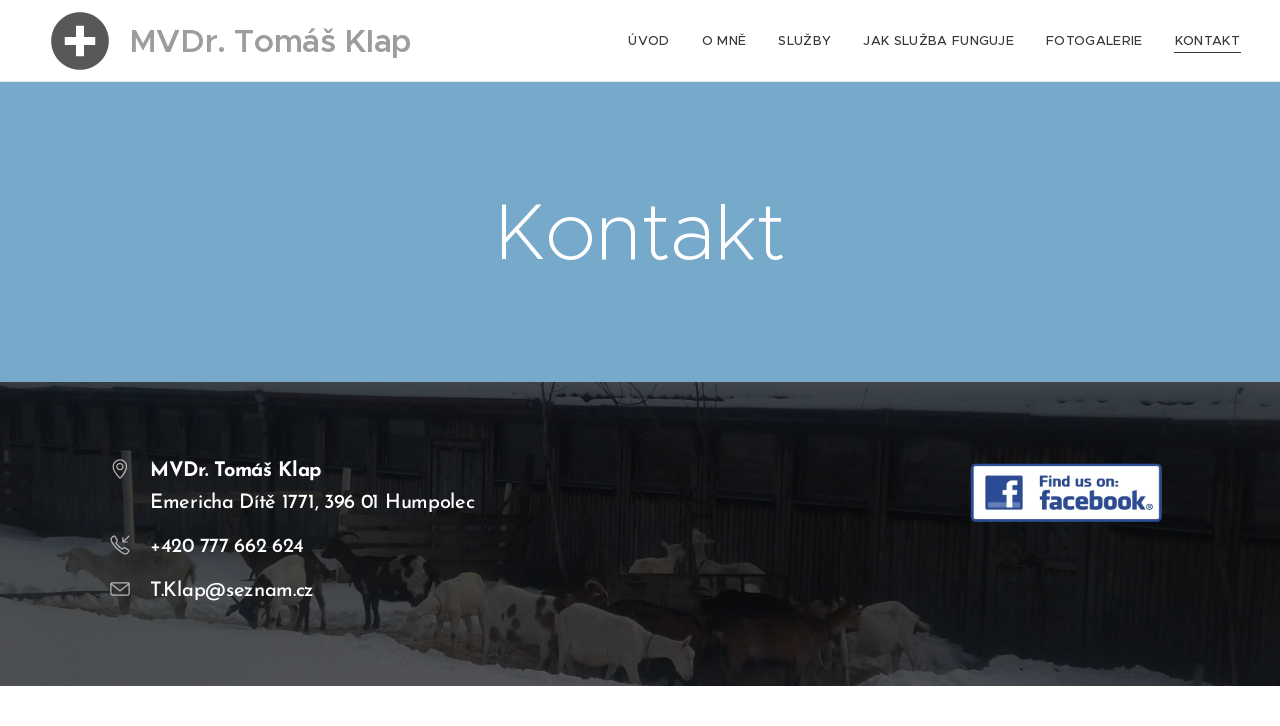

--- FILE ---
content_type: image/svg+xml
request_url: https://duyn491kcolsw.cloudfront.net/files/09/09w/09whbr.svg?ph=cd4669001a&border=858585&outline=666666&color=585858
body_size: 388
content:
<?xml version="1.0" encoding="utf-8"?>
<!-- Generator: Adobe Illustrator 18.1.1, SVG Export Plug-In . SVG Version: 6.00 Build 0)  -->
<svg version="1.1" id="Layer_1" xmlns="http://www.w3.org/2000/svg" xmlns:xlink="http://www.w3.org/1999/xlink" x="0px" y="0px"
	 viewBox="-1.000 -1.000 102.000 102.000" enable-background="new 0 0 100 100" xml:space="preserve">
<path fill-rule="evenodd" clip-rule="evenodd" d="M50,1C22.9,1,1,22.9,1,50s21.9,49,49,49s49-21.9,49-49S77.1,1,50,1z M75.9,56.8
	H56.8v19.1H43.2V56.8H24.1V43.2h19.1V24.1h13.6v19.1h19.1V56.8z"/>
<script  type="text/javascript">
    <![CDATA[
         var c=window.location.search.split('color=')[1]; c=parseInt(c,16); if(!isNaN(c)){c=c.toString(16);var p=document.getElementsByTagName('path');for(var i=0,l=p.length;i<l;i++){var s=p[i].style;s.fill='#'+c;} var p2=document.getElementsByTagName('polygon');for(var i=0,l=p2.length;i<l;i++){var s=p2[i].style;s.fill='#'+c;} var p3=document.getElementsByTagName('circle');for(var i=0,l=p3.length;i<l;i++){var s=p3[i].style;s.fill='#'+c;} }
        ]]>
</script>
</svg>
